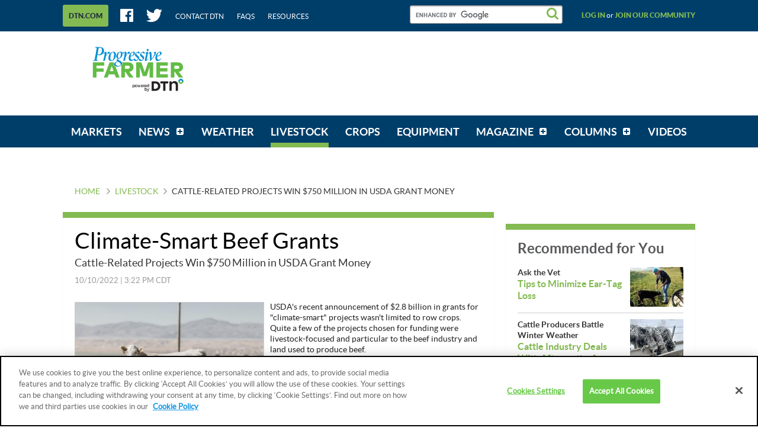

--- FILE ---
content_type: text/html;charset=UTF-8
request_url: https://www.dtnpf.com/agriculture/web/ag/livestock/article?p_p_id=relatedcontent_WAR_mydtnpubliccoreportlet&p_p_lifecycle=0&p_p_state=exclusive&p_p_mode=view&p_p_col_id=column-1&p_p_col_pos=4&p_p_col_count=6&_relatedcontent_WAR_mydtnpubliccoreportlet_renderType=content&v=release-branch%2F20251210%2F793b4bf&cb=0.18578454596347083
body_size: 1752
content:





























































	
	
	

		

			
				
					
						
					
























































	
	
	
		




	
		
			
				


	

		













<div class="box blocks-list blocks-list_2up">
    
        <!-- START: RELATED CONTENT ITEM -->
        




    
    
        
            
            
                
            
        
        













    
	
		
    
	
    
    




    
        
            
        
        
    


<a
    class="excerptLink js-linkClickComponent"
    data-config-link-type="Parsely Recommendation Click"
    data-config-link-title="Tyson Closure Hits Cattle Industry-Tyson Nebraska Plant Closure, Texas Plant Cutback Create Uncertainty for Cattle Market"
    
    href="/agriculture/web/ag/livestock/article/2025/12/01/tyson-nebraska-plant-closure-texas"
>
    
            




<div class="excerptLink-hd">
    <div class="box box_veryTight">
        <div class="text_size14 text_bold">
            Tyson Closure Hits Cattle Industry
        </div>
        <div class="excerptLink-title excerptLink-title_truncate">
            <span class="text_size16 text_bold">
                Tyson Nebraska Plant Closure, Texas Plant Cutback Create Uncertainty for Cattle Market
            </span>
        </div>
    </div>
</div>
<div class="excerptLink-bd">
    <div class="media">
        
            
                

                <div class="media-img media-img_fixedHeight">
                    
                        
                        
                            
                        
                    
                    <img src="/mydtn-public-core-portlet/servlet/GetStoredImage?category=CMS&symbolicName=meatpacking-jennifer-carrico-dsc_3253.jpg&width=120" alt="Tyson announced the closure of its Lexington, Nebraska, plant and cutback at its Amarillo, Texas, plant by January 2026. (DTN photo by Jennifer Carrico)"/>
                </div>
            
            
        

        <div class="media-bd">
            <div class="box box_grounded">
                <time
                    class="hdg mix-hdg_light text_size12"
                    datetime="



2025-12-01T03:41:00-0600">
                    



12/1/2025 | 3:41 PM CST
                </time>
            </div>
            <p class="text_size13"><span class="news_summary_content">Tyson's recent announcement in the beef processing sector has caused...</p>
        </div>
    </div> <!-- ./media -->
</div>
<!-- ./excerptLink-bd -->

        
</a>

    


        <!-- END: RELATED CONTENT ITEM -->
    
        <!-- START: RELATED CONTENT ITEM -->
        




    
    
        
            
            
                
            
        
        













    
	
		
    
	
    
    




    
        
            
        
        
    


<a
    class="excerptLink js-linkClickComponent"
    data-config-link-type="Parsely Recommendation Click"
    data-config-link-title="Trump Turns Ire to Beef Meatpackers-Trump Orders DOJ to Investigate the Beef Meatpacking Industry"
    
    href="/agriculture/web/ag/livestock/article/2025/11/10/trump-orders-doj-investigate-beef"
>
    
            




<div class="excerptLink-hd">
    <div class="box box_veryTight">
        <div class="text_size14 text_bold">
            Trump Turns Ire to Beef Meatpackers
        </div>
        <div class="excerptLink-title excerptLink-title_truncate">
            <span class="text_size16 text_bold">
                Trump Orders DOJ to Investigate the Beef Meatpacking Industry
            </span>
        </div>
    </div>
</div>
<div class="excerptLink-bd">
    <div class="media">
        
            
                

                <div class="media-img media-img_fixedHeight">
                    
                        
                        
                            
                        
                    
                    <img src="/mydtn-public-core-portlet/servlet/GetStoredImage?category=CMS&symbolicName=cattle-cattleland-feedyard-alberta-chris-clayton-dsc_3666.jpg&width=120" alt="President Donald Trump on Friday called for the Justice Department to investigate meatpackers. He made allegations against foreign-owned packers that the president said are driving up prices. (DTN file photo by Chris Clayton) "/>
                </div>
            
            
        

        <div class="media-bd">
            <div class="box box_grounded">
                <time
                    class="hdg mix-hdg_light text_size12"
                    datetime="



2025-11-10T04:34:00-0600">
                    



11/10/2025 | 4:34 PM CST
                </time>
            </div>
            <p class="text_size13"><span class="news_summary_content">On social media on Friday, President Donald Trump called for the Justice...</p>
        </div>
    </div> <!-- ./media -->
</div>
<!-- ./excerptLink-bd -->

        
</a>

    


        <!-- END: RELATED CONTENT ITEM -->
    
</div>
<div class="blocks-list_1down_inside_2up">
    
        <!-- START: RELATED CONTENT ITEM -->
        




    
    
        
            
            
                
            
        
        













    
	
		
    
	
    
    




    
        
            
        
        
    


<a
    class="excerptLink js-linkClickComponent"
    data-config-link-type="Parsely Recommendation Click"
    data-config-link-title="Beef Budgets Show Improved 2026 Outlook-Missouri Beef Budgets Show Strong 2026 Outlook for Cow-Calf Producers"
    
    href="/agriculture/web/ag/livestock/article/2026/01/08/missouri-beef-budgets-show-strong"
>
    
            




<div class="excerptLink-hd">
    <div class="box box_veryTight">
        <div class="text_size14 text_bold">
            Beef Budgets Show Improved 2026 Outlook
        </div>
        <div class="excerptLink-title excerptLink-title_truncate">
            <span class="text_size16 text_bold">
                Missouri Beef Budgets Show Strong 2026 Outlook for Cow-Calf Producers
            </span>
        </div>
    </div>
</div>
<div class="excerptLink-bd">
    <div class="media">
        
            
                

                <div class="media-img media-img_fixedHeight">
                    
                        
                        
                            
                        
                    
                    <img src="/mydtn-public-core-portlet/servlet/GetStoredImage?category=CMS&symbolicName=p5_kelly_14_2.jpg&width=120" alt="Beef cattle enterprise budgets recently released by the University of Missouri show favorable financial conditions for the beef industry as we begin 2026, especially for cow-calf producers. (DTN file photo by Joel Reichenberger)"/>
                </div>
            
            
        

        <div class="media-bd">
            <div class="box box_grounded">
                <time
                    class="hdg mix-hdg_light text_size12"
                    datetime="



2026-01-08T02:39:00-0600">
                    



1/8/2026 | 2:39 PM CST
                </time>
            </div>
            <p class="text_size13"><span class="news_summary_content">Recent beef cattle enterprise budgets show favorable financial...</p>
        </div>
    </div> <!-- ./media -->
</div>
<!-- ./excerptLink-bd -->

        
</a>

    


        <!-- END: RELATED CONTENT ITEM -->
    
    
    
</div>


	
	

			
			
		
	
	



	
	
	

				
				
			

		

	










--- FILE ---
content_type: text/html;charset=UTF-8
request_url: https://www.dtnpf.com/agriculture/web/ag/livestock/article?p_p_id=recommendedforyousidebar_WAR_mydtnpubliccoreportlet&p_p_lifecycle=0&p_p_state=exclusive&p_p_mode=view&p_p_col_id=column-2&p_p_col_pos=2&p_p_col_count=6&_recommendedforyousidebar_WAR_mydtnpubliccoreportlet_uniqueCurrentUrl=2022%2F10%2F10%2Fcattle-related-projects-win-750-usda&_recommendedforyousidebar_WAR_mydtnpubliccoreportlet_renderType=content&v=release-branch%2F20251210%2F793b4bf&cb=0.7314921489148656
body_size: 1897
content:





























































	
	
	

		

			
				
					
						
					
























































	
	
	
		




	
		
			
				


	

		






<ul class="separatedList">
    <!-- RECOMMENDED ITEM -->
    
        <li>
            
                
                
                    
                        
                        
                            
                        
                    
                    













    
	
		
    
	
    
    




    
        
            
        
        
    


<a
    class="excerptLink js-linkClickComponent"
    data-config-link-type="Unknown Recommendation Click"
    data-config-link-title="Ask the Vet-Tips to Minimize Ear-Tag Loss"
    
    href="/agriculture/web/ag/livestock/article/2026/01/26/tips-minimize-ear-tag-loss"
>
    
                        


<div class="media media_reverse media_smallest">
    <div class="media-bd">
        <div class="text_size14 text_bold">Ask the Vet</div>
        <div class="excerptLink-title">
            <span class="text_size16 text_bold">Tips to Minimize Ear-Tag Loss</span>
        </div>
    </div>
    
        <!-- if img -->
        <div class="media-img">
            
                
                
                    
                
            
            <img src="/mydtn-public-core-portlet/servlet/GetStoredImage?category=CMS&symbolicName=0221_029_atv_minimizeeartagloss.jpg&width=90"
                 alt="Tags should be placed between the middle two ribs of the ear, about halfway from the head to the tip of the ear. (DTN/Progressive Farmer file photo)"/>
        </div>
        <!-- /if img-->
    
</div>

                    
</a>

                
            
        </li>
    
        <li>
            
                
                
                    
                        
                        
                            
                        
                    
                    













    
	
		
    
	
    
    




    
        
            
        
        
    


<a
    class="excerptLink js-linkClickComponent"
    data-config-link-type="Unknown Recommendation Click"
    data-config-link-title="Cattle Producers Battle Winter Weather-Cattle Industry Deals With Aftermath of Massive Winter Storm"
    
    href="/agriculture/web/ag/livestock/article/2026/01/26/cattle-industry-deals-aftermath"
>
    
                        


<div class="media media_reverse media_smallest">
    <div class="media-bd">
        <div class="text_size14 text_bold">Cattle Producers Battle Winter Weather</div>
        <div class="excerptLink-title">
            <span class="text_size16 text_bold">Cattle Industry Deals With Aftermath of Massive Winter Storm</span>
        </div>
    </div>
    
        <!-- if img -->
        <div class="media-img">
            
                
                
                    
                
            
            <img src="/mydtn-public-core-portlet/servlet/GetStoredImage?category=CMS&symbolicName=cattle-cold-snow-jennifer-carrico-img_5794.jpg&width=90"
                 alt="Cattle producers should prepare their herds when severe winter weather is forecast to strike. (DTN/Progressive Farmer photo by Jennifer Carrico)"/>
        </div>
        <!-- /if img-->
    
</div>

                    
</a>

                
            
        </li>
    
        <li>
            
                
                
                    
                        
                        
                            
                        
                    
                    













    
	
	
    
    
        
    




    
        
            
        
        
    


<a
    class="excerptLink js-linkClickComponent"
    data-config-link-type="Unknown Recommendation Click"
    data-config-link-title="Sort and Cull-Traders Take Note of Last Week's Higher Cash Cattle Trade"
    
    href="/agriculture/web/ag/news/article/2026/01/26/traders-take-note-last-weeks-higher"
>
    
                        


<div class="media media_reverse media_smallest">
    <div class="media-bd">
        <div class="text_size14 text_bold">Sort and Cull</div>
        <div class="excerptLink-title">
            <span class="text_size16 text_bold">Traders Take Note of Last Week's Higher Cash Cattle Trade</span>
        </div>
    </div>
    
        <!-- if img -->
        <div class="media-img">
            
                
                
                    
                
            
            <img src="/mydtn-public-core-portlet/servlet/GetStoredImage?category=CMS&symbolicName=20260126-cow-shayle-stewart.jpg&width=90"
                 alt="Traders were pleased to note last week&#039;s stronger fed cash cattle trade and hope to see continued support this week in both the cash market and on the Cattle Inventory report that&#039;s set to be released Jan. 20. (Photo courtesy of Jimmy Stewart)"/>
        </div>
        <!-- /if img-->
    
</div>

                    
</a>

                
            
        </li>
    
        <li>
            
                
                
                    
                        
                        
                            
                        
                    
                    













    
	
	
    
    
        
    




    
        
            
        
        
    


<a
    class="excerptLink js-linkClickComponent"
    data-config-link-type="Unknown Recommendation Click"
    data-config-link-title="USDA Jan. 1 Cattle on Feed Report-Jan. 1 Cattle on Feed Down 3% From Year Ago, Marketings Up 2%"
    
    href="/agriculture/web/ag/news/article/2026/01/23/jan-1-cattle-feed-3-year-ago-2"
>
    
                        


<div class="media media_reverse media_smallest">
    <div class="media-bd">
        <div class="text_size14 text_bold">USDA Jan. 1 Cattle on Feed Report</div>
        <div class="excerptLink-title">
            <span class="text_size16 text_bold">Jan. 1 Cattle on Feed Down 3% From Year Ago, Marketings Up 2%</span>
        </div>
    </div>
    
        <!-- if img -->
        <div class="media-img">
            
                
                
                    
                
            
            <img src="/mydtn-public-core-portlet/servlet/GetStoredImage?category=CMS&symbolicName=2026f23-usda-nass-cattle-placed.png&width=90"
                 alt="Placements in feedlots during December totaled 1.55 million head, 5% below 2024. This chart shows the percentage change in placements by state. (DTN/Progressive Farmer chart by Kathy Myers)"/>
        </div>
        <!-- /if img-->
    
</div>

                    
</a>

                
            
        </li>
    
        <li>
            
                
                
                    
                        
                        
                            
                        
                    
                    













    
	
	
    
    
        
    




    
        
            
        
        
    


<a
    class="excerptLink js-linkClickComponent"
    data-config-link-type="Unknown Recommendation Click"
    data-config-link-title="Severe Winter Storm Threatens US Cattle-Cattle Industry Braces for Impact as Historic Winter Storm Threatens Livestock"
    
    href="/agriculture/web/ag/news/article/2026/01/23/cattle-industry-braces-impact-winter"
>
    
                        


<div class="media media_reverse media_smallest">
    <div class="media-bd">
        <div class="text_size14 text_bold">Severe Winter Storm Threatens US Cattle</div>
        <div class="excerptLink-title">
            <span class="text_size16 text_bold">Cattle Industry Braces for Impact as Historic Winter Storm Threatens Livestock</span>
        </div>
    </div>
    
        <!-- if img -->
        <div class="media-img">
            
                
                
                    
                
            
            <img src="/mydtn-public-core-portlet/servlet/GetStoredImage?category=CMS&symbolicName=cattle-cold-snow-jennifer-carrico-img_5794.jpg&width=90"
                 alt="Cattle producers should prepare their herds for severe winter weather. (DTN/Progressive Farmer photo by Jennifer Carrico)"/>
        </div>
        <!-- /if img-->
    
</div>

                    
</a>

                
            
        </li>
    
    <!-- /RECOMMENDED ITEM -->
</ul>
<!-- /.separatedList -->


    
    
    


<div class="isHidden js-deferredRenderComponent"
     data-config-render-url="https://www.dtnpf.com/agriculture/web/ag/livestock/article?p_p_id=recommendedforyousidebar_WAR_mydtnpubliccoreportlet&p_p_lifecycle=0&p_p_state=exclusive&p_p_mode=view&_recommendedforyousidebar_WAR_mydtnpubliccoreportlet_uniqueCurrentUrl=2022%2F10%2F10%2Fcattle-related-projects-win-750-usda&_recommendedforyousidebar_WAR_mydtnpubliccoreportlet_renderType=midArticleContent"
     data-config-enable-spinner="false"
     data-config-target-selector=".js-midArticleRecommendedForYou">
</div>


	
	

			
			
		
	
	



	
	
	

				
				
			

		

	










--- FILE ---
content_type: text/html;charset=UTF-8
request_url: https://www.dtnpf.com/agriculture/web/ag/livestock/article?p_p_id=recommendedforyousidebar_WAR_mydtnpubliccoreportlet&p_p_lifecycle=0&p_p_state=exclusive&p_p_mode=view&_recommendedforyousidebar_WAR_mydtnpubliccoreportlet_uniqueCurrentUrl=2022%2F10%2F10%2Fcattle-related-projects-win-750-usda&_recommendedforyousidebar_WAR_mydtnpubliccoreportlet_renderType=midArticleContent&v=release-branch%2F20251210%2F793b4bf&cb=0.6827969109312624
body_size: 1518
content:





























































	
	
	

		

			
				
					
						
					
























































	
	
	
		




	
		
			
				


	

		






<div class="blocks">
    <div class="blocks-list blocks-list_2up">
        
            
                
                
                    
                        
                        
                            
                        
                    
                    













    
	
	
    
    
        
    




    
        
            
        
        
    


<a
    class="excerptLink js-linkClickComponent"
    data-config-link-type="Unknown Recommendation Click"
    data-config-link-title="USDA Jan. 1 Cattle Inventory Report-Jan. 1 Cattle Inventory Down Slightly From Year Ago"
    
    href="/agriculture/web/ag/news/article/2026/01/30/jan-1-cattle-inventory-slightly-year"
>
    
                        



<div class="excerptLink-hd">
    <div class="box box_veryTight">
        <div class="text_size14 text_bold">USDA Jan. 1 Cattle Inventory Report</div>
        <div class="excerptLink-title excerptLink-title_truncate">
            <span class="text_size16 text_bold">Jan. 1 Cattle Inventory Down Slightly From Year Ago</span>
        </div>
    </div>
</div>
<div class="excerptLink-bd">
    <div class="media">

        
            
                

                <div class="media-img media-img_fixedHeight">
                    
                        
                        
                            
                        
                    
                    <img src="/mydtn-public-core-portlet/servlet/GetStoredImage?category=CMS&symbolicName=2026f30-usda-cows-that-have-calved.png&width=120" alt="All beef cows and heifers that have calved as of Jan. 1, 2026, at 27.6 million head, were down 1% from a year ago, USDA NASS said in its biannual Cattle report on Friday. This chart shows the number of beef cows that have calved by state. (USDA data; DTN map by Kathy Myers)"/>
                </div>
            
            
        

        <div class="media-bd">
            <div class="box box_grounded">
                <time
                    class="hdg mix-hdg_light text_size12"
                    datetime="



2026-01-30T04:19:00-0600">
                    



1/30/2026 | 4:19 PM CST
                </time>
            </div>
            <p class="text_size13">All cattle and calves in the United States as of Jan. 1, 2026, totaled 86.2 million head, slightly...</p>
        </div>
    </div> <!-- ./media -->
</div>
<!-- ./excerptLink-bd -->

                    
</a>

                
            
        
            
                
                
                    
                        
                        
                            
                        
                    
                    













    
	
	
        
    
    
    




    
        
            
        
        
    


<a
    class="excerptLink js-linkClickComponent"
    data-config-link-type="Unknown Recommendation Click"
    data-config-link-title="View From the Range-Alberta's Cross Family Will Offer Canadian View From the Range for DTN"
    
    href="/agriculture/web/ag/news/farm-life/article/2026/01/23/albertas-cross-family-will-offer-dtn"
>
    
                        



<div class="excerptLink-hd">
    <div class="box box_veryTight">
        <div class="text_size14 text_bold">View From the Range</div>
        <div class="excerptLink-title excerptLink-title_truncate">
            <span class="text_size16 text_bold">Alberta's Cross Family Will Offer Canadian View From the Range for DTN</span>
        </div>
    </div>
</div>
<div class="excerptLink-bd">
    <div class="media">

        
            
                

                <div class="media-img media-img_fixedHeight">
                    
                        
                        
                            
                        
                    
                    <img src="/mydtn-public-core-portlet/servlet/GetStoredImage?category=CMS&symbolicName=2026-view-from-the-range-vftr-cross.jpg&width=120" alt="Pictured receiving the Certified Angus Beef Canadian Commitment to Excellence award from Bruce Cobb, far left and John Stika, far right, with Certified Angus Beef, are the members of the Cross family: Bailey Tymchuk, Samantha Cross, Arletta Cross, Malcolm Cross, Austin Cross and Bill Cross. (Photo courtesy of Certified Angus Beef)"/>
                </div>
            
            
        

        <div class="media-bd">
            <div class="box box_grounded">
                <time
                    class="hdg mix-hdg_light text_size12"
                    datetime="



2026-01-26T04:52:00-0600">
                    



1/26/2026 | 4:52 PM CST
                </time>
            </div>
            <p class="text_size13">DTN's View From the Range series introduces the Canadian cattle ranch of the Cross family from...</p>
        </div>
    </div> <!-- ./media -->
</div>
<!-- ./excerptLink-bd -->

                    
</a>

                
            
        
    </div>
</div>


	
	

			
			
		
	
	



	
	
	

				
				
			

		

	










--- FILE ---
content_type: application/x-javascript
request_url: https://cookie-cdn.cookiepro.com/consent/8ff7bd1e-90ee-42a6-bd03-1ffbb0baf482/8ff7bd1e-90ee-42a6-bd03-1ffbb0baf482.json
body_size: 1363
content:
{"CookieSPAEnabled":false,"MultiVariantTestingEnabled":false,"UseV2":true,"MobileSDK":false,"SkipGeolocation":false,"ScriptType":"PRODUCTION","Version":"6.23.0","OptanonDataJSON":"8ff7bd1e-90ee-42a6-bd03-1ffbb0baf482","GeolocationUrl":"https://geolocation.onetrust.com/cookieconsentpub/v1/geo/location","RuleSet":[{"Id":"8c2cf440-03b3-40ea-a97f-2e3f6097b40a","Name":"CCPA Audience","Countries":[],"States":{"us":["ca"]},"LanguageSwitcherPlaceholder":{"default":"en"},"BannerPushesDown":false,"Default":false,"Global":false,"Type":"CCPA","UseGoogleVendors":false,"VariantEnabled":false,"TestEndTime":null,"Variants":[],"TemplateName":"CCPA - DTN Custom"},{"Id":"8a2fe0ae-0e2b-47c4-b05a-cc124ec714b9","Name":"GDPR Audience","Countries":["no","de","fi","be","pt","bg","dk","lt","lu","hr","lv","fr","hu","se","mc","si","sk","mf","sm","gb","yt","ie","gf","ee","mq","mt","gp","is","it","gr","es","at","re","cy","cz","ax","pl","li","ro","nl"],"States":{},"LanguageSwitcherPlaceholder":{"default":"en"},"BannerPushesDown":false,"Default":false,"Global":false,"Type":"GDPR","UseGoogleVendors":false,"VariantEnabled":false,"TestEndTime":null,"Variants":[],"TemplateName":"GDPR - DTN Custom"},{"Id":"5f7f9b4c-3824-4805-86f7-ea4048b22c09","Name":"Global Audience","Countries":["pr","ps","pw","py","qa","ad","ae","af","ag","ai","al","am","ao","aq","ar","as","au","aw","az","ba","bb","rs","bd","ru","bf","rw","bh","bi","bj","bl","bm","bn","bo","sa","sb","bq","br","sc","bs","sd","bt","sg","bv","sh","bw","sj","by","bz","sl","sn","so","ca","sr","cc","ss","st","cd","cf","sv","cg","sx","ch","sy","ci","sz","ck","cl","cm","cn","co","tc","cr","td","cu","tf","cv","tg","cw","th","cx","tj","tk","tl","tm","tn","to","tr","tt","tv","tw","tz","dj","dm","do","ua","ug","dz","um","ec","us","eg","eh","uy","uz","va","er","vc","et","ve","vg","vi","vn","vu","fj","fk","fm","fo","wf","ga","ws","gd","ge","gg","gh","gi","gl","gm","gn","gq","gs","gt","gu","gw","gy","hk","hm","hn","ht","ye","id","il","im","in","io","za","iq","ir","zm","je","zw","jm","jo","jp","ke","kg","kh","ki","km","kn","kp","kr","kw","ky","kz","la","lb","lc","lk","lr","ls","ly","ma","md","me","mg","mh","mk","ml","mm","mn","mo","mp","mr","ms","mu","mv","mw","mx","my","mz","na","nc","ne","nf","ng","ni","np","nr","nu","nz","om","pa","pe","pf","pg","ph","pk","pm","pn"],"States":{},"LanguageSwitcherPlaceholder":{"default":"en"},"BannerPushesDown":false,"Default":true,"Global":true,"Type":"GENERIC","UseGoogleVendors":false,"VariantEnabled":false,"TestEndTime":null,"Variants":[],"TemplateName":"Generic - DTN Custom"}],"IabData":{"cookieVersion":"1","createdTime":"2021-09-07T19:37:20.471340","updatedTime":"2021-09-07T19:37:20.471346","cmpId":"28","cmpVersion":"1","consentScreen":"1","consentLanguage":null,"vendorListVersion":0,"maxVendorId":0,"encodingType":"0","globalVendorListUrl":"https://cookie-cdn.cookiepro.com/vendorlist/iabData.json"},"IabV2Data":{"cookieVersion":"1","createdTime":"2021-09-07T19:37:20.516235","updatedTime":"2021-09-07T19:37:20.516239","cmpId":"28","cmpVersion":"1","consentScreen":"1","consentLanguage":null,"vendorListVersion":0,"maxVendorId":0,"encodingType":"0","globalVendorListUrl":"https://cookie-cdn.cookiepro.com/vendorlist/iab2Data.json"},"GoogleData":{"vendorListVersion":1,"googleVendorListUrl":"https://cookie-cdn.cookiepro.com/vendorlist/googleData.json"},"ScriptDynamicLoadEnabled":false,"TenantFeatures":{"CookieV2BannerFocus":true,"CookieV2GPC":true,"CookieV2AssignTemplateRule":true,"CookieV2TCF21":true,"CookieV2GeneralVendors":true},"IsSuppressBanner":false,"IsSuppressPC":false,"PublisherCC":"UK","Domain":"dtnpf.com","TenantGuid":"a81ccbf9-1511-41e4-84e5-993c262c0255","EnvId":"cookiepro-prod","RemoteActionsEnabled":false,"GeoRuleGroupName":"DTN Audiences"}

--- FILE ---
content_type: application/javascript; charset=utf-8
request_url: https://fundingchoicesmessages.google.com/f/AGSKWxVzoZK653PYMurAhq5YwWog_kgyGWBoCJ1PXeovpF-FV1thq_ZsDYoubvbfqoGSxxhI6DTvDpnvYm2MIvybR764McC2rpHHftq3xUXDXMlyUVzH4lhhpuEbqwl0EBU_CbhEGBz_6m0cjO498MvzqdWktLLNj-vzLO3YdcHV4_WLvega3hhKFOAnoly-/_/skybar_ad./adsniptrack./sponsors_box./home/sponsor_/delivery/avw.
body_size: -1287
content:
window['1df2d0e0-e9ef-46dc-a7ed-1a0d5058d5d4'] = true;